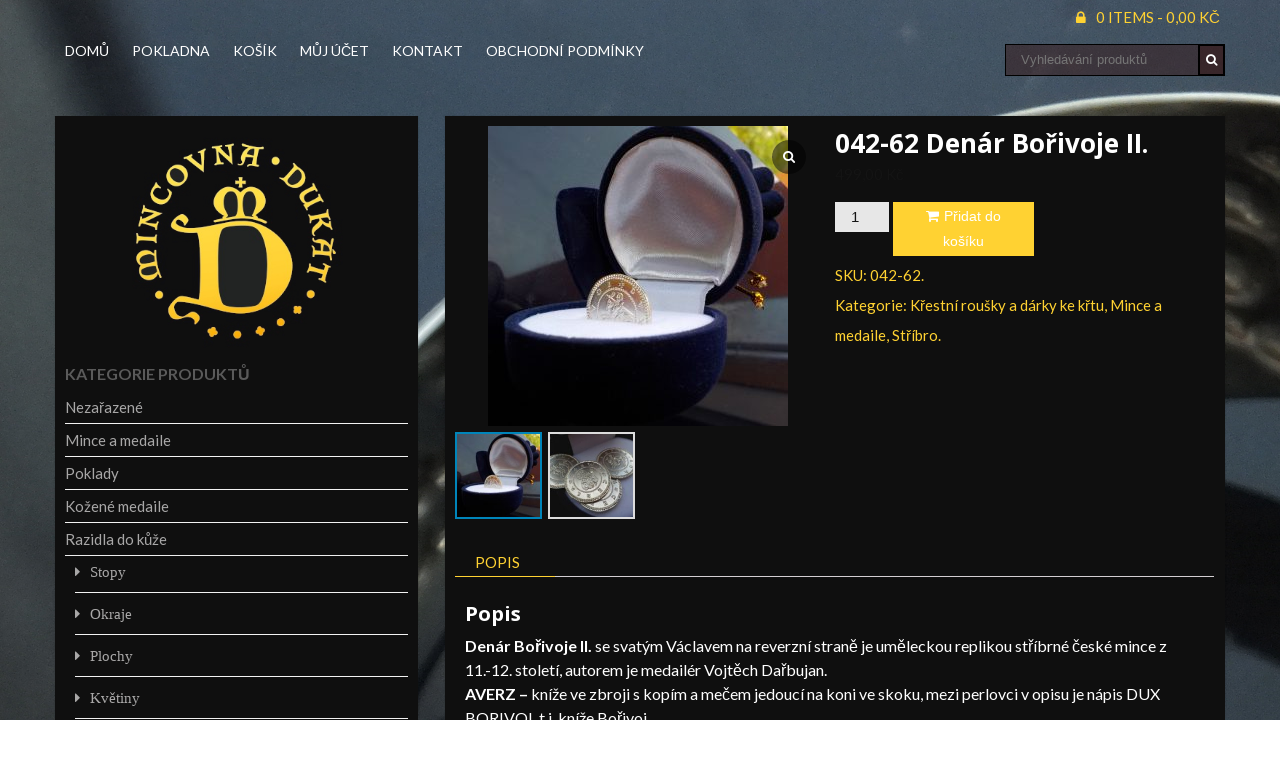

--- FILE ---
content_type: text/html; charset=UTF-8
request_url: https://e-shop.mincovnadukat.cz/produkt/042-62-denar-borivoje-ii-stribro/
body_size: 15343
content:
<!DOCTYPE html>
<html lang="cs">

    <head>
        <meta charset="UTF-8">
        <meta name="viewport" content="width=device-width, initial-scale=1">
        <link rel="profile" href="http://gmpg.org/xfn/11">
        <link rel="pingback" href="https://e-shop.mincovnadukat.cz/xmlrpc.php">
        <meta name='robots' content='index, follow, max-image-preview:large, max-snippet:-1, max-video-preview:-1' />

	<!-- This site is optimized with the Yoast SEO plugin v26.7 - https://yoast.com/wordpress/plugins/seo/ -->
	<title>Denár Bořivoje II. - Mincovna Dukát</title>
	<meta name="description" content="Denár Bořivoje II. se sv. Václavem, umělecká replika jedné z nejmenších mincí, kterými se platilo v českých zemích. Darujte luxusní drobnost." />
	<link rel="canonical" href="https://e-shop.mincovnadukat.cz/produkt/042-62-denar-borivoje-ii-stribro/" />
	<meta property="og:locale" content="cs_CZ" />
	<meta property="og:type" content="article" />
	<meta property="og:title" content="Denár Bořivoje II. - Mincovna Dukát" />
	<meta property="og:description" content="Denár Bořivoje II. se sv. Václavem, umělecká replika jedné z nejmenších mincí, kterými se platilo v českých zemích. Darujte luxusní drobnost." />
	<meta property="og:url" content="https://e-shop.mincovnadukat.cz/produkt/042-62-denar-borivoje-ii-stribro/" />
	<meta property="og:site_name" content="Mincovna Dukát" />
	<meta property="article:modified_time" content="2026-01-20T10:42:35+00:00" />
	<meta property="og:image" content="https://e-shop.mincovnadukat.cz/wp-content/uploads/2018/05/Denár-Ag-v-měšci.jpg" />
	<meta property="og:image:width" content="1200" />
	<meta property="og:image:height" content="900" />
	<meta property="og:image:type" content="image/jpeg" />
	<meta name="twitter:card" content="summary_large_image" />
	<meta name="twitter:label1" content="Odhadovaná doba čtení" />
	<meta name="twitter:data1" content="1 minuta" />
	<script type="application/ld+json" class="yoast-schema-graph">{"@context":"https://schema.org","@graph":[{"@type":"WebPage","@id":"https://e-shop.mincovnadukat.cz/produkt/042-62-denar-borivoje-ii-stribro/","url":"https://e-shop.mincovnadukat.cz/produkt/042-62-denar-borivoje-ii-stribro/","name":"Denár Bořivoje II. - Mincovna Dukát","isPartOf":{"@id":"https://e-shop.mincovnadukat.cz/#website"},"primaryImageOfPage":{"@id":"https://e-shop.mincovnadukat.cz/produkt/042-62-denar-borivoje-ii-stribro/#primaryimage"},"image":{"@id":"https://e-shop.mincovnadukat.cz/produkt/042-62-denar-borivoje-ii-stribro/#primaryimage"},"thumbnailUrl":"https://e-shop.mincovnadukat.cz/wp-content/uploads/2018/05/Denár-Ag-v-měšci.jpg","datePublished":"2018-05-09T09:47:00+00:00","dateModified":"2026-01-20T10:42:35+00:00","description":"Denár Bořivoje II. se sv. Václavem, umělecká replika jedné z nejmenších mincí, kterými se platilo v českých zemích. Darujte luxusní drobnost.","breadcrumb":{"@id":"https://e-shop.mincovnadukat.cz/produkt/042-62-denar-borivoje-ii-stribro/#breadcrumb"},"inLanguage":"cs","potentialAction":[{"@type":"ReadAction","target":["https://e-shop.mincovnadukat.cz/produkt/042-62-denar-borivoje-ii-stribro/"]}]},{"@type":"ImageObject","inLanguage":"cs","@id":"https://e-shop.mincovnadukat.cz/produkt/042-62-denar-borivoje-ii-stribro/#primaryimage","url":"https://e-shop.mincovnadukat.cz/wp-content/uploads/2018/05/Denár-Ag-v-měšci.jpg","contentUrl":"https://e-shop.mincovnadukat.cz/wp-content/uploads/2018/05/Denár-Ag-v-měšci.jpg","width":1200,"height":900,"caption":"Denár Bořivoje II. se sv. Václavem"},{"@type":"BreadcrumbList","@id":"https://e-shop.mincovnadukat.cz/produkt/042-62-denar-borivoje-ii-stribro/#breadcrumb","itemListElement":[{"@type":"ListItem","position":1,"name":"Domů","item":"https://e-shop.mincovnadukat.cz/"},{"@type":"ListItem","position":2,"name":"Obchod","item":"https://e-shop.mincovnadukat.cz/obchod/"},{"@type":"ListItem","position":3,"name":"042-62 Denár Bořivoje II."}]},{"@type":"WebSite","@id":"https://e-shop.mincovnadukat.cz/#website","url":"https://e-shop.mincovnadukat.cz/","name":"Mincovna Dukát","description":"","potentialAction":[{"@type":"SearchAction","target":{"@type":"EntryPoint","urlTemplate":"https://e-shop.mincovnadukat.cz/?s={search_term_string}"},"query-input":{"@type":"PropertyValueSpecification","valueRequired":true,"valueName":"search_term_string"}}],"inLanguage":"cs"}]}</script>
	<!-- / Yoast SEO plugin. -->


<link rel='dns-prefetch' href='//fonts.googleapis.com' />
<link rel="alternate" type="application/rss+xml" title="Mincovna Dukát &raquo; RSS zdroj" href="https://e-shop.mincovnadukat.cz/feed/" />
<link rel="alternate" type="application/rss+xml" title="Mincovna Dukát &raquo; RSS komentářů" href="https://e-shop.mincovnadukat.cz/comments/feed/" />
<link rel="alternate" title="oEmbed (JSON)" type="application/json+oembed" href="https://e-shop.mincovnadukat.cz/wp-json/oembed/1.0/embed?url=https%3A%2F%2Fe-shop.mincovnadukat.cz%2Fprodukt%2F042-62-denar-borivoje-ii-stribro%2F" />
<link rel="alternate" title="oEmbed (XML)" type="text/xml+oembed" href="https://e-shop.mincovnadukat.cz/wp-json/oembed/1.0/embed?url=https%3A%2F%2Fe-shop.mincovnadukat.cz%2Fprodukt%2F042-62-denar-borivoje-ii-stribro%2F&#038;format=xml" />
<style id='wp-img-auto-sizes-contain-inline-css' type='text/css'>
img:is([sizes=auto i],[sizes^="auto," i]){contain-intrinsic-size:3000px 1500px}
/*# sourceURL=wp-img-auto-sizes-contain-inline-css */
</style>
<link rel='stylesheet' id='wdp_cart-summary-css' href='https://e-shop.mincovnadukat.cz/wp-content/plugins/advanced-dynamic-pricing-for-woocommerce/BaseVersion/assets/css/cart-summary.css?ver=4.10.4' type='text/css' media='all' />
<style id='wp-emoji-styles-inline-css' type='text/css'>

	img.wp-smiley, img.emoji {
		display: inline !important;
		border: none !important;
		box-shadow: none !important;
		height: 1em !important;
		width: 1em !important;
		margin: 0 0.07em !important;
		vertical-align: -0.1em !important;
		background: none !important;
		padding: 0 !important;
	}
/*# sourceURL=wp-emoji-styles-inline-css */
</style>
<style id='wp-block-library-inline-css' type='text/css'>
:root{--wp-block-synced-color:#7a00df;--wp-block-synced-color--rgb:122,0,223;--wp-bound-block-color:var(--wp-block-synced-color);--wp-editor-canvas-background:#ddd;--wp-admin-theme-color:#007cba;--wp-admin-theme-color--rgb:0,124,186;--wp-admin-theme-color-darker-10:#006ba1;--wp-admin-theme-color-darker-10--rgb:0,107,160.5;--wp-admin-theme-color-darker-20:#005a87;--wp-admin-theme-color-darker-20--rgb:0,90,135;--wp-admin-border-width-focus:2px}@media (min-resolution:192dpi){:root{--wp-admin-border-width-focus:1.5px}}.wp-element-button{cursor:pointer}:root .has-very-light-gray-background-color{background-color:#eee}:root .has-very-dark-gray-background-color{background-color:#313131}:root .has-very-light-gray-color{color:#eee}:root .has-very-dark-gray-color{color:#313131}:root .has-vivid-green-cyan-to-vivid-cyan-blue-gradient-background{background:linear-gradient(135deg,#00d084,#0693e3)}:root .has-purple-crush-gradient-background{background:linear-gradient(135deg,#34e2e4,#4721fb 50%,#ab1dfe)}:root .has-hazy-dawn-gradient-background{background:linear-gradient(135deg,#faaca8,#dad0ec)}:root .has-subdued-olive-gradient-background{background:linear-gradient(135deg,#fafae1,#67a671)}:root .has-atomic-cream-gradient-background{background:linear-gradient(135deg,#fdd79a,#004a59)}:root .has-nightshade-gradient-background{background:linear-gradient(135deg,#330968,#31cdcf)}:root .has-midnight-gradient-background{background:linear-gradient(135deg,#020381,#2874fc)}:root{--wp--preset--font-size--normal:16px;--wp--preset--font-size--huge:42px}.has-regular-font-size{font-size:1em}.has-larger-font-size{font-size:2.625em}.has-normal-font-size{font-size:var(--wp--preset--font-size--normal)}.has-huge-font-size{font-size:var(--wp--preset--font-size--huge)}.has-text-align-center{text-align:center}.has-text-align-left{text-align:left}.has-text-align-right{text-align:right}.has-fit-text{white-space:nowrap!important}#end-resizable-editor-section{display:none}.aligncenter{clear:both}.items-justified-left{justify-content:flex-start}.items-justified-center{justify-content:center}.items-justified-right{justify-content:flex-end}.items-justified-space-between{justify-content:space-between}.screen-reader-text{border:0;clip-path:inset(50%);height:1px;margin:-1px;overflow:hidden;padding:0;position:absolute;width:1px;word-wrap:normal!important}.screen-reader-text:focus{background-color:#ddd;clip-path:none;color:#444;display:block;font-size:1em;height:auto;left:5px;line-height:normal;padding:15px 23px 14px;text-decoration:none;top:5px;width:auto;z-index:100000}html :where(.has-border-color){border-style:solid}html :where([style*=border-top-color]){border-top-style:solid}html :where([style*=border-right-color]){border-right-style:solid}html :where([style*=border-bottom-color]){border-bottom-style:solid}html :where([style*=border-left-color]){border-left-style:solid}html :where([style*=border-width]){border-style:solid}html :where([style*=border-top-width]){border-top-style:solid}html :where([style*=border-right-width]){border-right-style:solid}html :where([style*=border-bottom-width]){border-bottom-style:solid}html :where([style*=border-left-width]){border-left-style:solid}html :where(img[class*=wp-image-]){height:auto;max-width:100%}:where(figure){margin:0 0 1em}html :where(.is-position-sticky){--wp-admin--admin-bar--position-offset:var(--wp-admin--admin-bar--height,0px)}@media screen and (max-width:600px){html :where(.is-position-sticky){--wp-admin--admin-bar--position-offset:0px}}
/*wp_block_styles_on_demand_placeholder:69776c937fc20*/
/*# sourceURL=wp-block-library-inline-css */
</style>
<style id='classic-theme-styles-inline-css' type='text/css'>
/*! This file is auto-generated */
.wp-block-button__link{color:#fff;background-color:#32373c;border-radius:9999px;box-shadow:none;text-decoration:none;padding:calc(.667em + 2px) calc(1.333em + 2px);font-size:1.125em}.wp-block-file__button{background:#32373c;color:#fff;text-decoration:none}
/*# sourceURL=/wp-includes/css/classic-themes.min.css */
</style>
<link rel='stylesheet' id='woocommerce-layout-css' href='https://e-shop.mincovnadukat.cz/wp-content/plugins/woocommerce/assets/css/woocommerce-layout.css?ver=10.3.7' type='text/css' media='all' />
<link rel='stylesheet' id='woocommerce-smallscreen-css' href='https://e-shop.mincovnadukat.cz/wp-content/plugins/woocommerce/assets/css/woocommerce-smallscreen.css?ver=10.3.7' type='text/css' media='only screen and (max-width: 768px)' />
<link rel='stylesheet' id='woocommerce-general-css' href='https://e-shop.mincovnadukat.cz/wp-content/plugins/woocommerce/assets/css/woocommerce.css?ver=10.3.7' type='text/css' media='all' />
<style id='woocommerce-inline-inline-css' type='text/css'>
.woocommerce form .form-row .required { visibility: visible; }
/*# sourceURL=woocommerce-inline-inline-css */
</style>
<link rel='stylesheet' id='brands-styles-css' href='https://e-shop.mincovnadukat.cz/wp-content/plugins/woocommerce/assets/css/brands.css?ver=10.3.7' type='text/css' media='all' />
<link rel='stylesheet' id='fashstore-google-fonts-css' href='//fonts.googleapis.com/css?family=Josefin+Sans%3A400%2C300%2C700%7CPlayfair+Display%3A400%2C700%2C900&#038;ver=6.9' type='text/css' media='all' />
<link rel='stylesheet' id='fashstore-parent-styles-css' href='https://e-shop.mincovnadukat.cz/wp-content/themes/accesspress-store/style.css?ver=6.9' type='text/css' media='all' />
<link rel='stylesheet' id='accesspress-store-google-fonts-css' href='//fonts.googleapis.com/css?family=Open+Sans%3A400%2C600%2C700%2C300%7COswald%3A400%2C700%2C300%7CDosis%3A400%2C300%2C500%2C600%2C700%7CLato%3A300%2C400%2C700%2C900&#038;ver=6.9' type='text/css' media='all' />
<link rel='stylesheet' id='accesspress-store-font-awesome-css' href='https://e-shop.mincovnadukat.cz/wp-content/themes/accesspress-store/css/font-awesome.min.css?ver=6.9' type='text/css' media='all' />
<link rel='stylesheet' id='accesspress-store-animate-css' href='https://e-shop.mincovnadukat.cz/wp-content/themes/accesspress-store/css/animate.css?ver=6.9' type='text/css' media='all' />
<link rel='stylesheet' id='accesspress-store-slick-css' href='https://e-shop.mincovnadukat.cz/wp-content/themes/accesspress-store/css/slick.css?ver=6.9' type='text/css' media='all' />
<link rel='stylesheet' id='accesspress-store-ticker-css' href='https://e-shop.mincovnadukat.cz/wp-content/themes/accesspress-store/css/ticker-style.css?ver=6.9' type='text/css' media='all' />
<link rel='stylesheet' id='accesspress-store-style-css' href='https://e-shop.mincovnadukat.cz/wp-content/themes/fashstore/style.css?ver=6.9' type='text/css' media='all' />
<link rel='stylesheet' id='accesspress-store-minify-style-css' href='https://e-shop.mincovnadukat.cz/wp-content/themes/accesspress-store/css/responsive.css?ver=6.9' type='text/css' media='all' />
<link rel='stylesheet' id='sp_wcgs-fontello-fontende-icons-css' href='https://e-shop.mincovnadukat.cz/wp-content/plugins/gallery-slider-for-woocommerce/public/css/fontello.min.css?ver=3.1.2' type='text/css' media='all' />
<link rel='stylesheet' id='wcgs-swiper-css' href='https://e-shop.mincovnadukat.cz/wp-content/plugins/gallery-slider-for-woocommerce/public/css/swiper.min.css?ver=3.1.2' type='text/css' media='all' />
<link rel='stylesheet' id='wcgs-fancybox-css' href='https://e-shop.mincovnadukat.cz/wp-content/plugins/gallery-slider-for-woocommerce/public/css/fancybox.min.css?ver=3.1.2' type='text/css' media='all' />
<link rel='stylesheet' id='gallery-slider-for-woocommerce-css' href='https://e-shop.mincovnadukat.cz/wp-content/plugins/gallery-slider-for-woocommerce/public/css/woo-gallery-slider-public.min.css?ver=3.1.2' type='text/css' media='all' />
<style id='gallery-slider-for-woocommerce-inline-css' type='text/css'>
@media screen and (min-width:992px ){#wpgs-gallery.wcgs-woocommerce-product-gallery {max-width: 100%;}#wpgs-gallery.wcgs-woocommerce-product-gallery:has( + .summary ) {max-width: 50%;} #wpgs-gallery.wcgs-woocommerce-product-gallery+.summary { max-width: calc(50% - 50px); } }#wpgs-gallery .wcgs-thumb.spswiper-slide-thumb-active.wcgs-thumb img {border: 2px solid #0085BA;}#wpgs-gallery .wcgs-thumb.spswiper-slide:hover img,#wpgs-gallery .wcgs-thumb.spswiper-slide-thumb-active.wcgs-thumb:hover img {border-color: #0085BA;}#wpgs-gallery .wcgs-thumb.spswiper-slide img {border: 2px solid #dddddd;border-radius: 0px;}#wpgs-gallery .wcgs-video-icon:after {content: "\e823";}#wpgs-gallery .gallery-navigation-carousel-wrapper {-ms-flex-order: 2 !important;order: 2 !important;margin-top: 6px;;}.rtl #wpgs-gallery.wcgs-vertical-right .gallery-navigation-carousel-wrapper {margin-right: 6px;margin-left: 0;}#wpgs-gallery .wcgs-carousel .wcgs-spswiper-arrow {font-size: 16px;}#wpgs-gallery .wcgs-carousel .wcgs-spswiper-arrow:before,#wpgs-gallery .wcgs-carousel .wcgs-spswiper-arrow:before {font-size: 16px;color: #fff;line-height: unset;}#wpgs-gallery.wcgs-woocommerce-product-gallery .wcgs-carousel .wcgs-slider-image {border-radius: 0px;}#wpgs-gallery .wcgs-carousel .wcgs-spswiper-arrow,#wpgs-gallery .wcgs-carousel .wcgs-spswiper-arrow{background-color: rgba(0, 0, 0, .5);border-radius: 0px;}#wpgs-gallery .wcgs-carousel .wcgs-spswiper-arrow:hover, #wpgs-gallery .wcgs-carousel .wcgs-spswiper-arrow:hover {background-color: rgba(0, 0, 0, .85);}#wpgs-gallery .wcgs-carousel .wcgs-spswiper-arrow:hover::before, #wpgs-gallery .wcgs-carousel .wcgs-spswiper-arrow:hover::before{ color: #fff;}#wpgs-gallery .spswiper-pagination .spswiper-pagination-bullet {background-color: rgba(115, 119, 121, 0.5);}#wpgs-gallery .spswiper-pagination .spswiper-pagination-bullet.spswiper-pagination-bullet-active {background-color: rgba(115, 119, 121, 0.8);}#wpgs-gallery .wcgs-lightbox .sp_wgs-lightbox {color: #fff;background-color: rgba(0, 0, 0, 0.5);font-size: 13px;}#wpgs-gallery .wcgs-lightbox .sp_wgs-lightbox:hover {color: #fff;background-color: rgba(0, 0, 0, 0.8);}#wpgs-gallery .gallery-navigation-carousel.vertical .wcgs-spswiper-button-next.wcgs-spswiper-arrow::before,#wpgs-gallery .gallery-navigation-carousel .wcgs-spswiper-button-prev.wcgs-spswiper-arrow::before {content: "\e814";}#wpgs-gallery .gallery-navigation-carousel.vertical .wcgs-spswiper-button-prev.wcgs-spswiper-arrow::before,#wpgs-gallery .gallery-navigation-carousel .wcgs-spswiper-button-next.wcgs-spswiper-arrow::before {content: "\e801";}#wpgs-gallery .gallery-navigation-carousel .wcgs-spswiper-arrow {background-color: rgba(0, 0, 0, 0.5);}#wpgs-gallery .gallery-navigation-carousel .wcgs-spswiper-arrow:before{font-size: 12px;color: #fff;}#wpgs-gallery .gallery-navigation-carousel .wcgs-spswiper-arrow:hover {background-color: rgba(0, 0, 0, 0.8);}#wpgs-gallery .wcgs-carousel .wcgs-spswiper-button-prev.wcgs-spswiper-arrow::before {content: "\e814";}#wpgs-gallery .wcgs-carousel .wcgs-spswiper-button-next.wcgs-spswiper-arrow::before {content: "\e801";}#wpgs-gallery .gallery-navigation-carousel .wcgs-spswiper-arrow:hover::before{color: #fff;}#wpgs-gallery {margin-bottom: 30px;max-width: 50%;}.wcgs-fancybox-wrapper .fancybox__caption {color: #ffffff;font-size: 14px;}.fancybox-bg {background: #1e1e1e !important;}#wpgs-gallery .wcgs-carousel .wcgs-spswiper-arrow, #wpgs-gallery .wcgs-carousel .wcgs-spswiper-arrow {opacity: 0;}
/*# sourceURL=gallery-slider-for-woocommerce-inline-css */
</style>
<link rel='stylesheet' id='sp_wcgs-fontello-icons-css' href='https://e-shop.mincovnadukat.cz/wp-content/plugins/gallery-slider-for-woocommerce/admin/css/fontello.min.css?ver=3.1.2' type='text/css' media='all' />
<link rel='stylesheet' id='wdp_pricing-table-css' href='https://e-shop.mincovnadukat.cz/wp-content/plugins/advanced-dynamic-pricing-for-woocommerce/BaseVersion/assets/css/pricing-table.css?ver=4.10.4' type='text/css' media='all' />
<link rel='stylesheet' id='wdp_deals-table-css' href='https://e-shop.mincovnadukat.cz/wp-content/plugins/advanced-dynamic-pricing-for-woocommerce/BaseVersion/assets/css/deals-table.css?ver=4.10.4' type='text/css' media='all' />
<script type="text/javascript" src="https://e-shop.mincovnadukat.cz/wp-includes/js/jquery/jquery.min.js?ver=3.7.1" id="jquery-core-js"></script>
<script type="text/javascript" src="https://e-shop.mincovnadukat.cz/wp-includes/js/jquery/jquery-migrate.min.js?ver=3.4.1" id="jquery-migrate-js"></script>
<script type="text/javascript" src="https://e-shop.mincovnadukat.cz/wp-content/plugins/woocommerce/assets/js/jquery-blockui/jquery.blockUI.min.js?ver=2.7.0-wc.10.3.7" id="wc-jquery-blockui-js" defer="defer" data-wp-strategy="defer"></script>
<script type="text/javascript" id="wc-add-to-cart-js-extra">
/* <![CDATA[ */
var wc_add_to_cart_params = {"ajax_url":"/wp-admin/admin-ajax.php","wc_ajax_url":"/?wc-ajax=%%endpoint%%","i18n_view_cart":"Zobrazit ko\u0161\u00edk","cart_url":"https://e-shop.mincovnadukat.cz/kosik/","is_cart":"","cart_redirect_after_add":"no"};
//# sourceURL=wc-add-to-cart-js-extra
/* ]]> */
</script>
<script type="text/javascript" src="https://e-shop.mincovnadukat.cz/wp-content/plugins/woocommerce/assets/js/frontend/add-to-cart.min.js?ver=10.3.7" id="wc-add-to-cart-js" defer="defer" data-wp-strategy="defer"></script>
<script type="text/javascript" id="wc-single-product-js-extra">
/* <![CDATA[ */
var wc_single_product_params = {"i18n_required_rating_text":"Zvolte pros\u00edm hodnocen\u00ed","i18n_rating_options":["1 z 5 hv\u011bzdi\u010dek","2 ze 5 hv\u011bzdi\u010dek","3 ze 5 hv\u011bzdi\u010dek","4 ze 5 hv\u011bzdi\u010dek","5 z 5 hv\u011bzdi\u010dek"],"i18n_product_gallery_trigger_text":"Zobrazit galerii p\u0159es celou obrazovku","review_rating_required":"yes","flexslider":{"rtl":false,"animation":"slide","smoothHeight":true,"directionNav":false,"controlNav":"thumbnails","slideshow":false,"animationSpeed":500,"animationLoop":false,"allowOneSlide":false},"zoom_enabled":"","zoom_options":[],"photoswipe_enabled":"","photoswipe_options":{"shareEl":false,"closeOnScroll":false,"history":false,"hideAnimationDuration":0,"showAnimationDuration":0},"flexslider_enabled":""};
//# sourceURL=wc-single-product-js-extra
/* ]]> */
</script>
<script type="text/javascript" src="https://e-shop.mincovnadukat.cz/wp-content/plugins/woocommerce/assets/js/frontend/single-product.min.js?ver=10.3.7" id="wc-single-product-js" defer="defer" data-wp-strategy="defer"></script>
<script type="text/javascript" src="https://e-shop.mincovnadukat.cz/wp-content/plugins/woocommerce/assets/js/js-cookie/js.cookie.min.js?ver=2.1.4-wc.10.3.7" id="wc-js-cookie-js" defer="defer" data-wp-strategy="defer"></script>
<script type="text/javascript" id="woocommerce-js-extra">
/* <![CDATA[ */
var woocommerce_params = {"ajax_url":"/wp-admin/admin-ajax.php","wc_ajax_url":"/?wc-ajax=%%endpoint%%","i18n_password_show":"Zobrazit heslo","i18n_password_hide":"Skr\u00fdt heslo"};
//# sourceURL=woocommerce-js-extra
/* ]]> */
</script>
<script type="text/javascript" src="https://e-shop.mincovnadukat.cz/wp-content/plugins/woocommerce/assets/js/frontend/woocommerce.min.js?ver=10.3.7" id="woocommerce-js" defer="defer" data-wp-strategy="defer"></script>
<script type="text/javascript" src="https://e-shop.mincovnadukat.cz/wp-content/themes/fashstore/js/fash-custom.js?ver=1.1.0" id="fash-custom-script-js"></script>
<link rel="https://api.w.org/" href="https://e-shop.mincovnadukat.cz/wp-json/" /><link rel="alternate" title="JSON" type="application/json" href="https://e-shop.mincovnadukat.cz/wp-json/wp/v2/product/1305" /><link rel="EditURI" type="application/rsd+xml" title="RSD" href="https://e-shop.mincovnadukat.cz/xmlrpc.php?rsd" />
<meta name="generator" content="WordPress 6.9" />
<meta name="generator" content="WooCommerce 10.3.7" />
<link rel='shortlink' href='https://e-shop.mincovnadukat.cz/?p=1305' />
<!-- Analytics by WP Statistics - https://wp-statistics.com -->
<style>html body{background:url(http://h) h h h h}#masthead{margin-bottom:40px}</style>	<style type="text/css">
		.blog #primary,
.single #primary,
.default #primary,
.page #primary,
.woocommerce #primary {
float: right; }

.blog #secondary,
.single #secondary,
.default #secondary,
.page #secondary,
.woocommerce #secondary {
float: left; }
	</style>
		<noscript><style>.woocommerce-product-gallery{ opacity: 1 !important; }</style></noscript>
	        <style type="text/css">
            .wdp_bulk_table_content .wdp_pricing_table_caption { color: #6d6d6d ! important} .wdp_bulk_table_content table thead td { color: #6d6d6d ! important} .wdp_bulk_table_content table thead td { background-color: #efefef ! important} .wdp_bulk_table_content table thead td { higlight_background_color-color: #efefef ! important} .wdp_bulk_table_content table thead td { higlight_text_color: #6d6d6d ! important} .wdp_bulk_table_content table tbody td { color: #6d6d6d ! important} .wdp_bulk_table_content table tbody td { background-color: #ffffff ! important} .wdp_bulk_table_content .wdp_pricing_table_footer { color: #6d6d6d ! important}        </style>
        	<style type="text/css">
			.site-title,
		.site-description {
			position: absolute;
			clip: rect(1px, 1px, 1px, 1px);
		}
		</style>
	<style type="text/css" id="custom-background-css">
body.custom-background { background-image: url("https://e-shop.mincovnadukat.cz/wp-content/uploads/2024/10/DSCF3998.jpg"); background-position: left top; background-size: auto; background-repeat: no-repeat; background-attachment: fixed; }
</style>
	<link rel="icon" href="https://e-shop.mincovnadukat.cz/wp-content/uploads/2016/05/cropped-Logo01-512-32x32.jpg" sizes="32x32" />
<link rel="icon" href="https://e-shop.mincovnadukat.cz/wp-content/uploads/2016/05/cropped-Logo01-512-192x192.jpg" sizes="192x192" />
<link rel="apple-touch-icon" href="https://e-shop.mincovnadukat.cz/wp-content/uploads/2016/05/cropped-Logo01-512-180x180.jpg" />
<meta name="msapplication-TileImage" content="https://e-shop.mincovnadukat.cz/wp-content/uploads/2016/05/cropped-Logo01-512-270x270.jpg" />
		<style type="text/css" id="wp-custom-css">
			div.summary{
	margin-left: 2%;
}		</style>
		    </head>

<body class="wp-singular product-template-default single single-product postid-1305 custom-background wp-theme-accesspress-store wp-child-theme-fashstore theme-accesspress-store woocommerce woocommerce-page woocommerce-no-js fullwidth wcgs-gallery-slider">
<div id="page" class="hfeed site">
<a class="skip-link screen-reader-text" href="#content">Skip to content</a>
<header id="mastheads" class="site-header" role="banner">
    <div class="before-top-header">
        <div class="ak-container clearfix">
                        <div class="login-woocommerce">
                                <!-- Cart Link -->
                <div class="view-cart"><a class="wcmenucart-contents" href="https://e-shop.mincovnadukat.cz/kosik/" title="View your shopping cart"><i class="fa fa-cart-plus"></i>0 items - <span class="woocommerce-Price-amount amount"><bdi>0,00&nbsp;<span class="woocommerce-Price-currencySymbol">&#75;&#269;</span></bdi></span></a></div>                                <div class="login-woocommerce">
                                                <a href="https://e-shop.mincovnadukat.cz/muj-ucet/" class="account">
                                <i class="fa fa-lock"></i>
                            </a>
                                    </div><!-- .login-woocommerce -->
            </div><!-- .login-woocommerce -->
        </div><!-- .ak-container clearfix -->
    </div><!-- .before-top-header -->
    <section class="home_navigation">
        <div class="inner_home">			
            <div class="ak-container clearfix">                        
                <div id="site-branding" class="clearfix">
                    	<a class="site-logo" href="https://e-shop.mincovnadukat.cz/">
            </a>            
	<a class="site-text" href="https://e-shop.mincovnadukat.cz/">
		<h1 class="site-title">Mincovna Dukát</h1>
	</a>
		
	
                </div><!-- .site-branding -->
                <div class="right-header-main clearfix">
					
                    <div class="right-header clearfix">
                        <!-- if enabled from customizer -->
                        <div id="toggle">
                            <div class="one"></div>
                            <div class="two"></div>
                            <div class="three"></div>
                        </div>
                        
                        <div class="clearfix"></div>
                        
                        <div id="menu">
							

                                                                <nav id="site-navigation" class="main-navigation" role="navigation">
                                        <a class="menu-toggle">
                                            Menu                                        </a>
                                        <div class="fashstore-menu"><ul id="menu-hlavni-menu" class="menu"><li id="menu-item-39" class="menu-item menu-item-type-post_type menu-item-object-page current_page_parent menu-item-39"><a href="https://e-shop.mincovnadukat.cz/obchod/">Domů</a></li>
<li id="menu-item-14" class="menu-item menu-item-type-post_type menu-item-object-page menu-item-14"><a href="https://e-shop.mincovnadukat.cz/pokladna/">Pokladna</a></li>
<li id="menu-item-11" class="menu-item menu-item-type-post_type menu-item-object-page menu-item-11"><a href="https://e-shop.mincovnadukat.cz/kosik/">Košík</a></li>
<li id="menu-item-12" class="menu-item menu-item-type-post_type menu-item-object-page menu-item-12"><a href="https://e-shop.mincovnadukat.cz/muj-ucet/">Můj účet</a></li>
<li id="menu-item-1736" class="menu-item menu-item-type-post_type menu-item-object-page menu-item-1736"><a href="https://e-shop.mincovnadukat.cz/kontakt/">Kontakt</a></li>
<li id="menu-item-1737" class="menu-item menu-item-type-post_type menu-item-object-page menu-item-1737"><a href="https://e-shop.mincovnadukat.cz/obchodni-podminky/">Obchodní podmínky</a></li>
</ul></div>                                    </nav><!-- #site-navigation -->
                                                    </div><!-- #menu -->
                    </div> <!-- right-header -->
                    
                    <div class="search-wrapper">
                                                <!-- if enabled from customizer -->
                                                    <div class="search-form">
                                	<form method="get" class="searchform" action="https://e-shop.mincovnadukat.cz/" role="search">
		<input type="text" name="s" value="" class="search-field" placeholder="Vyhledávání produktů" />
        <input type="hidden" name="post_type" value="product">
        <button type="submit" class="searchsubmit"><i class="fa fa-search"></i></button> 
	</form>
                            </div>
                                            </div><!-- .search-wrapper -->

                </div> <!-- right-header-main -->
            </div><!-- .ak-container clearfix -->
        </div><!-- .inner_home -->
    </section><!--Home Navigation-->
</header><!-- #masthead -->
<div id="content" class="site-content">
<div class="inner">
    <div class="ak-container">
        <div id="primary" class="content-area">
            <div class="content-inner clearfix">

                
                    <div class="woocommerce-notices-wrapper"></div>	<div itemscope itemtype="http://schema.org/Product" id="product-1305" class="single-img post-1305 product type-product status-publish has-post-thumbnail product_cat-krestni-rousky-a-darky-ke-krtu product_cat-mince-a-medaile product_cat-stribro first instock purchasable product-type-simple">

		<div class="img-wrap">
		<div id="wpgs-gallery" class="wcgs-woocommerce-product-gallery wcgs-spswiper-before-init horizontal wcgs-nav-bottom-left wcgs_preloader_normal" style='min-width: 50%; overflow: hidden;' data-id="1305"><div class="gallery-navigation-carousel-wrapper horizontal wcgs-nav-bottom-left wcgs_preloader_normal"><div thumbsSlider="" class="gallery-navigation-carousel spswiper horizontal wcgs-nav-bottom-left wcgs_preloader_normal thumbnailnavigation-custom hover"><div class="spswiper-wrapper"><div class="wcgs-thumb spswiper-slide"><img alt="Denár Bořivoje II. se sv. Václavem" data-cap="Denár Bořivoje II. se sv. Václavem" src="https://e-shop.mincovnadukat.cz/wp-content/uploads/2018/05/Denár-Ag-v-měšci-150x150.jpg" data-image="https://e-shop.mincovnadukat.cz/wp-content/uploads/2018/05/Denár-Ag-v-měšci.jpg" data-type="" width="150" height="150" loading="lazy" /></div><div class="wcgs-thumb spswiper-slide"><img alt="Denár Bořivoje II. se sv. Václavem" data-cap="Denár Bořivoje II. se sv. Václavem" src="https://e-shop.mincovnadukat.cz/wp-content/uploads/2018/05/Denár-Ag-malý-150x150.jpg" data-image="https://e-shop.mincovnadukat.cz/wp-content/uploads/2018/05/Denár-Ag-malý.jpg" data-type="" width="150" height="150" loading="lazy" /></div></div><div class="wcgs-spswiper-button-next wcgs-spswiper-arrow"></div><div class="wcgs-spswiper-button-prev wcgs-spswiper-arrow"></div></div><div class="wcgs-border-bottom"></div></div><div class="wcgs-carousel horizontal wcgs-nav-bottom-left wcgs_preloader_normal spswiper"><div class="spswiper-wrapper"><div class="spswiper-slide"><div class="wcgs-slider-image"><a class="wcgs-slider-lightbox" data-fancybox="view" href="https://e-shop.mincovnadukat.cz/wp-content/uploads/2018/05/Denár-Ag-v-měšci.jpg" aria-label="lightbox" data-caption="Denár Bořivoje II. se sv. Václavem"></a><img class="wcgs-slider-image-tag" fetchpriority="high" loading="eager" alt="Denár Bořivoje II. se sv. Václavem" data-cap="Denár Bořivoje II. se sv. Václavem" src="https://e-shop.mincovnadukat.cz/wp-content/uploads/2018/05/Denár-Ag-v-měšci-300x300.jpg" data-image="https://e-shop.mincovnadukat.cz/wp-content/uploads/2018/05/Denár-Ag-v-měšci.jpg" width="300" height="300" srcset="https://e-shop.mincovnadukat.cz/wp-content/uploads/2018/05/Denár-Ag-v-měšci-300x300.jpg 300w, https://e-shop.mincovnadukat.cz/wp-content/uploads/2018/05/Denár-Ag-v-měšci-100x100.jpg 100w, https://e-shop.mincovnadukat.cz/wp-content/uploads/2018/05/Denár-Ag-v-měšci-150x150.jpg 150w" sizes="(max-width: 300px) 100vw, 300px" /></div></div><div class="spswiper-slide"><div class="wcgs-slider-image"><a class="wcgs-slider-lightbox" data-fancybox="view" href="https://e-shop.mincovnadukat.cz/wp-content/uploads/2018/05/Denár-Ag-malý.jpg" aria-label="lightbox" data-caption="Denár Bořivoje II. se sv. Václavem"></a><img class="wcgs-slider-image-tag" loading="lazy" alt="Denár Bořivoje II. se sv. Václavem" data-cap="Denár Bořivoje II. se sv. Václavem" src="https://e-shop.mincovnadukat.cz/wp-content/uploads/2018/05/Denár-Ag-malý-300x300.jpg" data-image="https://e-shop.mincovnadukat.cz/wp-content/uploads/2018/05/Denár-Ag-malý.jpg" width="300" height="300" srcset="https://e-shop.mincovnadukat.cz/wp-content/uploads/2018/05/Denár-Ag-malý-300x300.jpg 300w, https://e-shop.mincovnadukat.cz/wp-content/uploads/2018/05/Denár-Ag-malý-100x100.jpg 100w, https://e-shop.mincovnadukat.cz/wp-content/uploads/2018/05/Denár-Ag-malý-150x150.jpg 150w" sizes="(max-width: 300px) 100vw, 300px" /></div></div></div><div class="spswiper-pagination"></div><div class="wcgs-spswiper-button-next wcgs-spswiper-arrow"></div><div class="wcgs-spswiper-button-prev wcgs-spswiper-arrow"></div><div class="wcgs-lightbox top_right"><span class="sp_wgs-lightbox"><span class="sp_wgs-icon-search"></span></span></div></div><div class="wcgs-gallery-preloader" style="opacity: 1; z-index: 9999;"></div></div>		</div>
		<div class="summary entry-summary">
			<h1 class="product_title entry-title">042-62 Denár Bořivoje II.</h1><p class="price"><span class="woocommerce-Price-amount amount"><bdi>499,00&nbsp;<span class="woocommerce-Price-currencySymbol">&#75;&#269;</span></bdi></span></p>

	
	<form class="cart" action="https://e-shop.mincovnadukat.cz/produkt/042-62-denar-borivoje-ii-stribro/" method="post" enctype='multipart/form-data'>
		
		<div class="quantity">
		<label class="screen-reader-text" for="quantity_69776c939c912">042-62 Denár Bořivoje II. množství</label>
	<input
		type="number"
				id="quantity_69776c939c912"
		class="input-text qty text"
		name="quantity"
		value="1"
		aria-label="Množství"
				min="1"
							step="1"
			placeholder=""
			inputmode="numeric"
			autocomplete="off"
			/>
	</div>

		<button type="submit" name="add-to-cart" value="1305" class="single_add_to_cart_button button alt">Přidat do košíku</button>

			</form>

	<span class="wdp_bulk_table_content" data-available-ids="[1305]"> </span>
<div class="product_meta">

	
	
		<div class="sku_wrapper">SKU: <span class="sku" itemprop="sku">042-62</span>.</div>

	
	<div class="posted_in">Kategorie: <a href="https://e-shop.mincovnadukat.cz/kategorie-produktu/krestni-rousky-a-darky-ke-krtu/" rel="tag">Křestní roušky a dárky ke křtu</a>, <a href="https://e-shop.mincovnadukat.cz/kategorie-produktu/mince-a-medaile/" rel="tag">Mince a medaile</a>, <a href="https://e-shop.mincovnadukat.cz/kategorie-produktu/sperky/stribro/" rel="tag">Stříbro</a>.</div>
	
	
</div>
					</div><!-- .summary -->
		
	<div class="woocommerce-tabs wc-tabs-wrapper">
		<ul class="tabs wc-tabs" role="tablist">
							<li role="presentation" class="description_tab" id="tab-title-description">
					<a href="#tab-description" role="tab" aria-controls="tab-description">
						Popis					</a>
				</li>
					</ul>
					<div class="woocommerce-Tabs-panel woocommerce-Tabs-panel--description panel entry-content wc-tab" id="tab-description" role="tabpanel" aria-labelledby="tab-title-description">
				
	<h2>Popis</h2>

<p><strong>Denár Bořivoje II. </strong>se svatým Václavem na reverzní straně je uměleckou replikou stříbrné české mince z 11.-12. století, autorem je medailér Vojtěch Dařbujan.<br />
<strong>AVERZ –</strong> kníže ve zbroji s kopím a mečem jedoucí na koni ve skoku, mezi perlovci v opisu je nápis DUX BORIVOI, t.j. kníže Bořivoj<br />
<strong>REVERZ</strong> – ve vnitřním perlovci je svatý Václav s knihou a zdviženou levicí, okolo opis: SWENCEZLAUS, t.j. sv. Václav.</p>
<p>Mince jsou odraženy z raznice, vyryté a puncované ručně, klasickou středověkou technologií do stříbra ryzosti <strong>Ag 925/1000</strong>.</p>
<p>Rozměry: průměr 18 mm, síla cca 1 mm, váha 2,5 g.</p>
<p>Dodáváme v bílé kovové dárkové krabičce.</p>
<p>Vhodné jako dárek ke křtu, biřmování, svatbě, narozeninám a všem Václavům a Bořivojům&#8230;</p>
<p>Denár si objednejte také jako přívěsek: <a href="https://e-shop.mincovnadukat.cz/produkt/042-62-stribrny-medailon-se-sv-vaclavem/">https://e-shop.mincovnadukat.cz/produkt/042-62-stribrny-medailon-se-sv-vaclavem/</a></p>
<blockquote class="wp-embedded-content" data-secret="pQ3BNH7G44"><p><a href="https://e-shop.mincovnadukat.cz/produkt/042-62-stribrny-medailon-se-sv-vaclavem/">042-63 Stříbrný medailon se sv. Václavem</a></p></blockquote>
<p><iframe class="wp-embedded-content" sandbox="allow-scripts" security="restricted" style="position: absolute; visibility: hidden;" title="&#8222;042-63 Stříbrný medailon se sv. Václavem&#8220; &#8212; Mincovna Dukát" src="https://e-shop.mincovnadukat.cz/produkt/042-62-stribrny-medailon-se-sv-vaclavem/embed/#?secret=1QzA1xjRo0#?secret=pQ3BNH7G44" data-secret="pQ3BNH7G44" width="600" height="338" frameborder="0" marginwidth="0" marginheight="0" scrolling="no"></iframe></p>
<p>Chystáte se na křtiny? Mrkněte na moje klobouky:</p>
<p><a href="https://emma-wolf.cz/">https://emma-wolf.cz/</a></p>
			</div>
		
			</div>


	<div class="related products">

		<div class="title-bg">
			
			<h2>Podobné produkty</h2>

		</div>

		<ul class="products columns-4">

			
				<li class="first post-90 product type-product status-publish has-post-thumbnail product_cat-krestni-rousky-a-darky-ke-krtu product_cat-mince-a-medaile product_cat-stribro  instock purchasable product-type-simple">
    <a href="https://e-shop.mincovnadukat.cz/produkt/prazsky-gros-vaclava-iv-ag-9251000/" class="woocommerce-LoopProduct-link woocommerce-loop-product__link">    <div class="collection_combine">
        <a href="https://e-shop.mincovnadukat.cz/produkt/prazsky-gros-vaclava-iv-ag-9251000/" class="full-outer">
            <div class="outer-img">
                <div class="inner-img">
                    <img width="300" height="300" src="https://e-shop.mincovnadukat.cz/wp-content/uploads/2016/06/1357584272-300x300.jpg" class="attachment-shop_catalog size-shop_catalog wp-post-image" alt="" decoding="async" fetchpriority="high" srcset="https://e-shop.mincovnadukat.cz/wp-content/uploads/2016/06/1357584272-300x300.jpg 300w, https://e-shop.mincovnadukat.cz/wp-content/uploads/2016/06/1357584272-100x100.jpg 100w, https://e-shop.mincovnadukat.cz/wp-content/uploads/2016/06/1357584272-150x150.jpg 150w" sizes="(max-width: 300px) 100vw, 300px" />                </div>
            </div>
        </a>
        <div class="cart-wish-wrapper">
            </a><a href="/produkt/042-62-denar-borivoje-ii-stribro/?add-to-cart=90" rel="nofollow" data-product_id="90" data-product_sku="042-30" data-quantity="1" class="button add_to_cart_button product_type_simple"><span class="cart-caption">Přidat do košíku</span></a><div class="clearfix"></div>	<span id="woocommerce_loop_add_to_cart_link_describedby_90" class="screen-reader-text">
			</span>
                    </div><!--.cart-wish-wrapper-->            
    </div>
    <div class="collection_desc clearfix">
        <a href="https://e-shop.mincovnadukat.cz/produkt/prazsky-gros-vaclava-iv-ag-9251000/" class="collection_title">
            <h3>042-30 Pražský groš Václava IV. Ag 925/1000</h3>
            <p class="short_desc">PRAŽSKÝ GROŠ, umělec...</p>
        </a>
        <div class="price-cart">
            
	<span class="price"><span class="woocommerce-Price-amount amount"><bdi>789,00&nbsp;<span class="woocommerce-Price-currencySymbol">&#75;&#269;</span></bdi></span></span>
            <div class="product-list-description">
                            </div>
        </div>
    </div>
</li>

			
				<li class="post-443 product type-product status-publish has-post-thumbnail product_cat-mince-a-medaile pa_hmotnost-20-kg last instock purchasable product-type-simple">
    <a href="https://e-shop.mincovnadukat.cz/produkt/ecu-karla-viii/" class="woocommerce-LoopProduct-link woocommerce-loop-product__link">    <div class="collection_combine">
        <a href="https://e-shop.mincovnadukat.cz/produkt/ecu-karla-viii/" class="full-outer">
            <div class="outer-img">
                <div class="inner-img">
                    <img width="2150" height="1544" src="https://e-shop.mincovnadukat.cz/wp-content/uploads/2016/08/20250416_124017.jpg" class="attachment-shop_catalog size-shop_catalog wp-post-image" alt="" decoding="async" srcset="https://e-shop.mincovnadukat.cz/wp-content/uploads/2016/08/20250416_124017.jpg 2150w, https://e-shop.mincovnadukat.cz/wp-content/uploads/2016/08/20250416_124017-300x215.jpg 300w, https://e-shop.mincovnadukat.cz/wp-content/uploads/2016/08/20250416_124017-1024x735.jpg 1024w, https://e-shop.mincovnadukat.cz/wp-content/uploads/2016/08/20250416_124017-768x552.jpg 768w, https://e-shop.mincovnadukat.cz/wp-content/uploads/2016/08/20250416_124017-1536x1103.jpg 1536w, https://e-shop.mincovnadukat.cz/wp-content/uploads/2016/08/20250416_124017-2048x1471.jpg 2048w, https://e-shop.mincovnadukat.cz/wp-content/uploads/2016/08/20250416_124017-600x431.jpg 600w" sizes="(max-width: 2150px) 100vw, 2150px" />                </div>
            </div>
        </a>
        <div class="cart-wish-wrapper">
            </a><a href="/produkt/042-62-denar-borivoje-ii-stribro/?add-to-cart=443" rel="nofollow" data-product_id="443" data-product_sku="042-19" data-quantity="1" class="button add_to_cart_button product_type_simple"><span class="cart-caption">Přidat do košíku</span></a><div class="clearfix"></div>	<span id="woocommerce_loop_add_to_cart_link_describedby_443" class="screen-reader-text">
			</span>
                    </div><!--.cart-wish-wrapper-->            
    </div>
    <div class="collection_desc clearfix">
        <a href="https://e-shop.mincovnadukat.cz/produkt/ecu-karla-viii/" class="collection_title">
            <h3>042-19 Replika francouzské zlaté mince Écu Karla VIII.</h3>
            <p class="short_desc">Umělecká replika nád...</p>
        </a>
        <div class="price-cart">
            
	<span class="price"><span class="woocommerce-Price-amount amount"><bdi>110,00&nbsp;<span class="woocommerce-Price-currencySymbol">&#75;&#269;</span></bdi></span></span>
            <div class="product-list-description">
                            </div>
        </div>
    </div>
</li>
    <li class='space clearfix'></li>

			
				<li class="first post-462 product type-product status-publish has-post-thumbnail product_cat-mince-a-medaile product_cat-sperky  outofstock purchasable product-type-simple">
    <a href="https://e-shop.mincovnadukat.cz/produkt/piratsky-amulet/" class="woocommerce-LoopProduct-link woocommerce-loop-product__link">    <div class="collection_combine">
        <a href="https://e-shop.mincovnadukat.cz/produkt/piratsky-amulet/" class="full-outer">
            <div class="outer-img">
                <div class="inner-img">
                    <img width="300" height="300" src="https://e-shop.mincovnadukat.cz/wp-content/uploads/2016/08/1325446000-300x300.jpg" class="attachment-shop_catalog size-shop_catalog wp-post-image" alt="" decoding="async" loading="lazy" srcset="https://e-shop.mincovnadukat.cz/wp-content/uploads/2016/08/1325446000-300x300.jpg 300w, https://e-shop.mincovnadukat.cz/wp-content/uploads/2016/08/1325446000-100x100.jpg 100w, https://e-shop.mincovnadukat.cz/wp-content/uploads/2016/08/1325446000-150x150.jpg 150w" sizes="auto, (max-width: 300px) 100vw, 300px" />                </div>
            </div>
        </a>
        <div class="cart-wish-wrapper">
            </a><a href="https://e-shop.mincovnadukat.cz/produkt/piratsky-amulet/" rel="nofollow" data-product_id="462" data-product_sku="042-43" data-quantity="1" class="button  product_type_simple"><span class="cart-caption">Čtěte více</span></a><div class="clearfix"></div>	<span id="woocommerce_loop_add_to_cart_link_describedby_462" class="screen-reader-text">
			</span>
                    </div><!--.cart-wish-wrapper-->            
    </div>
    <div class="collection_desc clearfix">
        <a href="https://e-shop.mincovnadukat.cz/produkt/piratsky-amulet/" class="collection_title">
            <h3>042-43 Pirátský amulet</h3>
            <p class="short_desc">Přívěsek ve stylu Pi...</p>
        </a>
        <div class="price-cart">
            
	<span class="price"><span class="woocommerce-Price-amount amount"><bdi>189,00&nbsp;<span class="woocommerce-Price-currencySymbol">&#75;&#269;</span></bdi></span></span>
            <div class="product-list-description">
                            </div>
        </div>
    </div>
</li>

			
		</ul>

	</div>

		<meta itemprop="url" content="https://e-shop.mincovnadukat.cz/produkt/042-62-denar-borivoje-ii-stribro/" />
	</div><!-- #product-1305 -->

                

                            </div>
        </div>
        <div id="secondary" class="widget-area secondary-right sidebar">
            <!-- #secondary -->
<div id="text-2" class="widget_text widget-count-2">			<div class="textwidget"><div style="text-align:center"><a href="/"><img src="/wp-content/uploads/2016/05/Logo01-512.png" style="width:230px;"/></a></div></div>
		</div><div id="woocommerce_product_categories-5" class="woocommerce widget_product_categories widget-count-2"><span class="widget-title">Kategorie produktů</span><ul class="product-categories"><li class="cat-item cat-item-80"><a href="https://e-shop.mincovnadukat.cz/kategorie-produktu/nezarazene/">Nezařazené</a></li>
<li class="cat-item cat-item-11"><a href="https://e-shop.mincovnadukat.cz/kategorie-produktu/mince-a-medaile/">Mince a medaile</a></li>
<li class="cat-item cat-item-51"><a href="https://e-shop.mincovnadukat.cz/kategorie-produktu/poklady/">Poklady</a></li>
<li class="cat-item cat-item-52"><a href="https://e-shop.mincovnadukat.cz/kategorie-produktu/kozene-medaile/">Kožené medaile</a></li>
<li class="cat-item cat-item-45 cat-parent"><a href="https://e-shop.mincovnadukat.cz/kategorie-produktu/razidla-do-kuze/">Razidla do kůže</a><ul class='children'>
<li class="cat-item cat-item-367"><a href="https://e-shop.mincovnadukat.cz/kategorie-produktu/razidla-do-kuze/stopy/">Stopy</a></li>
<li class="cat-item cat-item-368"><a href="https://e-shop.mincovnadukat.cz/kategorie-produktu/razidla-do-kuze/okraje/">Okraje</a></li>
<li class="cat-item cat-item-369"><a href="https://e-shop.mincovnadukat.cz/kategorie-produktu/razidla-do-kuze/plochy/">Plochy</a></li>
<li class="cat-item cat-item-370"><a href="https://e-shop.mincovnadukat.cz/kategorie-produktu/razidla-do-kuze/kvetiny/">Květiny</a></li>
<li class="cat-item cat-item-371"><a href="https://e-shop.mincovnadukat.cz/kategorie-produktu/razidla-do-kuze/ornamenty/">Ornamenty</a></li>
<li class="cat-item cat-item-372"><a href="https://e-shop.mincovnadukat.cz/kategorie-produktu/razidla-do-kuze/symboly/">Symboly</a></li>
<li class="cat-item cat-item-373"><a href="https://e-shop.mincovnadukat.cz/kategorie-produktu/razidla-do-kuze/mini-razidla/">MINI razidla</a></li>
<li class="cat-item cat-item-374"><a href="https://e-shop.mincovnadukat.cz/kategorie-produktu/razidla-do-kuze/sety/">Sety</a></li>
</ul>
</li>
<li class="cat-item cat-item-43"><a href="https://e-shop.mincovnadukat.cz/kategorie-produktu/razidla-do-kovu/">Razidla do kovu</a></li>
<li class="cat-item cat-item-12 cat-parent current-cat-parent"><a href="https://e-shop.mincovnadukat.cz/kategorie-produktu/sperky/">Šperky</a><ul class='children'>
<li class="cat-item cat-item-54 current-cat"><a href="https://e-shop.mincovnadukat.cz/kategorie-produktu/sperky/stribro/">Stříbro</a></li>
<li class="cat-item cat-item-53"><a href="https://e-shop.mincovnadukat.cz/kategorie-produktu/sperky/zlato/">Zlato</a></li>
<li class="cat-item cat-item-29"><a href="https://e-shop.mincovnadukat.cz/kategorie-produktu/sperky/nerez/">Nerez</a></li>
<li class="cat-item cat-item-30"><a href="https://e-shop.mincovnadukat.cz/kategorie-produktu/sperky/kuze/">Kůže</a></li>
<li class="cat-item cat-item-376"><a href="https://e-shop.mincovnadukat.cz/kategorie-produktu/sperky/mosaz/">Mosaz</a></li>
</ul>
</li>
<li class="cat-item cat-item-31"><a href="https://e-shop.mincovnadukat.cz/kategorie-produktu/krestni-rousky-a-darky-ke-krtu/">Křestní roušky a dárky ke křtu</a></li>
<li class="cat-item cat-item-13"><a href="https://e-shop.mincovnadukat.cz/kategorie-produktu/drevene-hracky/">Dřevěné hračky</a></li>
<li class="cat-item cat-item-375"><a href="https://e-shop.mincovnadukat.cz/kategorie-produktu/polotovary-a-obaly/">Polotovary a obaly</a></li>
<li class="cat-item cat-item-87"><a href="https://e-shop.mincovnadukat.cz/kategorie-produktu/obaly/">Obaly</a></li>
<li class="cat-item cat-item-32"><a href="https://e-shop.mincovnadukat.cz/kategorie-produktu/ostatni/">Ostatní</a></li>
<li class="cat-item cat-item-33"><a href="https://e-shop.mincovnadukat.cz/kategorie-produktu/novinky/">Novinky</a></li>
</ul></div>        </div>
    </div>
</div>
</div><!-- #content -->

<footer id="colophon" class="site-footer" role="contentinfo">
    
   <div class="footer-bottom">
    <div class="ak-container">
        <div class="seal-logo-wrap">
                        
            
            
            
            
            
            
        </div>
        <div class="site-info">
			&copy; 2016 Mincovna Dukát
        </div><!-- .site-info -->
    </div>
</div>


</footer><!-- #colophon -->
</div><!-- #page -->
<div id="ak-top"><i class="fa fa-reply"></i></div>
<script type="speculationrules">
{"prefetch":[{"source":"document","where":{"and":[{"href_matches":"/*"},{"not":{"href_matches":["/wp-*.php","/wp-admin/*","/wp-content/uploads/*","/wp-content/*","/wp-content/plugins/*","/wp-content/themes/fashstore/*","/wp-content/themes/accesspress-store/*","/*\\?(.+)"]}},{"not":{"selector_matches":"a[rel~=\"nofollow\"]"}},{"not":{"selector_matches":".no-prefetch, .no-prefetch a"}}]},"eagerness":"conservative"}]}
</script>
<script type="application/ld+json">{"@context":"https:\/\/schema.org\/","@type":"Product","@id":"https:\/\/e-shop.mincovnadukat.cz\/produkt\/042-62-denar-borivoje-ii-stribro\/#product","name":"042-62 Den\u00e1r Bo\u0159ivoje II.","url":"https:\/\/e-shop.mincovnadukat.cz\/produkt\/042-62-denar-borivoje-ii-stribro\/","description":"Den\u00e1r Bo\u0159ivoje II. se svat\u00fdm V\u00e1clavem na reverzn\u00ed stran\u011b je um\u011bleckou replikou st\u0159\u00edbrn\u00e9 \u010desk\u00e9 mince z 11.-12. stolet\u00ed, autorem je medail\u00e9r Vojt\u011bch Da\u0159bujan.\r\nAVERZ \u2013\u00a0kn\u00ed\u017ee ve zbroji s kop\u00edm a me\u010dem jedouc\u00ed na koni ve skoku, mezi perlovci v opisu je n\u00e1pis DUX BORIVOI, t.j.\u00a0kn\u00ed\u017ee Bo\u0159ivoj\r\nREVERZ\u00a0\u2013 ve vnit\u0159n\u00edm perlovci je svat\u00fd V\u00e1clav s knihou a zdvi\u017eenou levic\u00ed, okolo opis: SWENCEZLAUS, t.j. sv. V\u00e1clav.\r\n\r\nMince jsou odra\u017eeny z raznice, vyryt\u00e9 a puncovan\u00e9 ru\u010dn\u011b, klasickou st\u0159edov\u011bkou technologi\u00ed do st\u0159\u00edbra ryzosti\u00a0Ag 925\/1000.\r\n\r\nRozm\u011bry: pr\u016fm\u011br 18 mm, s\u00edla cca 1 mm, v\u00e1ha 2,5\u00a0g.\r\n\r\nDod\u00e1v\u00e1me v b\u00edl\u00e9 kovov\u00e9 d\u00e1rkov\u00e9 krabi\u010dce.\r\n\r\nVhodn\u00e9 jako d\u00e1rek ke k\u0159tu, bi\u0159mov\u00e1n\u00ed, svatb\u011b, narozenin\u00e1m a v\u0161em V\u00e1clav\u016fm a Bo\u0159ivoj\u016fm...\r\n\r\nDen\u00e1r si objednejte tak\u00e9 jako p\u0159\u00edv\u011bsek:\u00a0https:\/\/e-shop.mincovnadukat.cz\/produkt\/042-62-stribrny-medailon-se-sv-vaclavem\/\r\n\r\nhttps:\/\/e-shop.mincovnadukat.cz\/produkt\/042-62-stribrny-medailon-se-sv-vaclavem\/\r\n\r\nChyst\u00e1te se na k\u0159tiny? Mrkn\u011bte na moje klobouky:\r\n\r\nhttps:\/\/emma-wolf.cz\/","image":"https:\/\/e-shop.mincovnadukat.cz\/wp-content\/uploads\/2018\/05\/Den\u00e1r-Ag-v-m\u011b\u0161ci.jpg","sku":"042-62","offers":[{"@type":"Offer","priceSpecification":{"price":"499.00","priceCurrency":"CZK","valueAddedTaxIncluded":"true"},"priceValidUntil":"2027-12-31","availability":"https:\/\/schema.org\/InStock","url":"https:\/\/e-shop.mincovnadukat.cz\/produkt\/042-62-denar-borivoje-ii-stribro\/","seller":{"@type":"Organization","name":"Mincovna Duk\u00e1t","url":"https:\/\/e-shop.mincovnadukat.cz"},"price":"499.00","priceCurrency":"CZK"}]}</script>	<script type='text/javascript'>
		(function () {
			var c = document.body.className;
			c = c.replace(/woocommerce-no-js/, 'woocommerce-js');
			document.body.className = c;
		})();
	</script>
	<script type="text/javascript" src="https://e-shop.mincovnadukat.cz/wp-content/themes/accesspress-store/js/navigation.js?ver=20120206" id="accesspress-store-navigation-js"></script>
<script type="text/javascript" src="https://e-shop.mincovnadukat.cz/wp-content/themes/accesspress-store/js/slick.js?ver=1.5.0" id="accesspress-store-slick-js"></script>
<script type="text/javascript" src="https://e-shop.mincovnadukat.cz/wp-content/themes/accesspress-store/js/wow.min.js?ver=1.1.2" id="accesspress-store-wow-js"></script>
<script type="text/javascript" src="https://e-shop.mincovnadukat.cz/wp-content/themes/accesspress-store/js/jquery.ticker.js?ver=1.0.0" id="accesspress-ticker-js-js"></script>
<script type="text/javascript" src="https://e-shop.mincovnadukat.cz/wp-content/themes/accesspress-store/js/skip-link-focus-fix.js?ver=20130115" id="accesspress-store-skip-link-focus-fix-js"></script>
<script type="text/javascript" src="https://e-shop.mincovnadukat.cz/wp-content/themes/accesspress-store/js/custom.js?ver=1.0.0" id="accesspress-custom-js-js"></script>
<script type="text/javascript" src="https://e-shop.mincovnadukat.cz/wp-content/plugins/woocommerce/assets/js/sourcebuster/sourcebuster.min.js?ver=10.3.7" id="sourcebuster-js-js"></script>
<script type="text/javascript" id="wc-order-attribution-js-extra">
/* <![CDATA[ */
var wc_order_attribution = {"params":{"lifetime":1.0e-5,"session":30,"base64":false,"ajaxurl":"https://e-shop.mincovnadukat.cz/wp-admin/admin-ajax.php","prefix":"wc_order_attribution_","allowTracking":true},"fields":{"source_type":"current.typ","referrer":"current_add.rf","utm_campaign":"current.cmp","utm_source":"current.src","utm_medium":"current.mdm","utm_content":"current.cnt","utm_id":"current.id","utm_term":"current.trm","utm_source_platform":"current.plt","utm_creative_format":"current.fmt","utm_marketing_tactic":"current.tct","session_entry":"current_add.ep","session_start_time":"current_add.fd","session_pages":"session.pgs","session_count":"udata.vst","user_agent":"udata.uag"}};
//# sourceURL=wc-order-attribution-js-extra
/* ]]> */
</script>
<script type="text/javascript" src="https://e-shop.mincovnadukat.cz/wp-content/plugins/woocommerce/assets/js/frontend/order-attribution.min.js?ver=10.3.7" id="wc-order-attribution-js"></script>
<script type="text/javascript" id="wp-statistics-tracker-js-extra">
/* <![CDATA[ */
var WP_Statistics_Tracker_Object = {"requestUrl":"https://e-shop.mincovnadukat.cz/wp-json/wp-statistics/v2","ajaxUrl":"https://e-shop.mincovnadukat.cz/wp-admin/admin-ajax.php","hitParams":{"wp_statistics_hit":1,"source_type":"product","source_id":1305,"search_query":"","signature":"cbee31e805edbeb3e8f9862aa81bbf94","endpoint":"hit"},"option":{"dntEnabled":false,"bypassAdBlockers":false,"consentIntegration":{"name":null,"status":[]},"isPreview":false,"userOnline":false,"trackAnonymously":false,"isWpConsentApiActive":false,"consentLevel":"functional"},"isLegacyEventLoaded":"","customEventAjaxUrl":"https://e-shop.mincovnadukat.cz/wp-admin/admin-ajax.php?action=wp_statistics_custom_event&nonce=5370ef33ee","onlineParams":{"wp_statistics_hit":1,"source_type":"product","source_id":1305,"search_query":"","signature":"cbee31e805edbeb3e8f9862aa81bbf94","action":"wp_statistics_online_check"},"jsCheckTime":"60000"};
//# sourceURL=wp-statistics-tracker-js-extra
/* ]]> */
</script>
<script type="text/javascript" src="https://e-shop.mincovnadukat.cz/wp-content/plugins/wp-statistics/assets/js/tracker.js?ver=14.16" id="wp-statistics-tracker-js"></script>
<script type="text/javascript" id="gallery-slider-for-woocommerce-js-extra">
/* <![CDATA[ */
var wcgs_object = {"wcgs_data":[],"wcgs_settings":{"gallery_layout":"horizontal","thumbnails_item_to_show":"4","vertical_thumbs_width":"20","thumbnails_sliders_space":{"width":"6","height":"6"},"thumbnails_sizes":"thumbnail","border_normal_width_for_thumbnail":{"all":"2","color":"#dddddd","color3":"#0085BA","radius":"0"},"thumbnails_hover_effect":"none","thumbnail_style":"border_around","border_width_for_active_thumbnail":{"all":"2","color2":"#0085BA"},"inactive_thumbnails_effect":"none","gallery_width":"50","gallery_responsive_width":{"width":"0","height":"720","height2":"480","unit":"px"},"gallery_bottom_gap":"30","gallery_image_source":"uploaded","include_feature_image_to_gallery":["default_gl"],"autoplay":"","autoplay_interval":"3000","autoplay_speed":"300","slide_orientation":"horizontal","infinite_loop":"1","fade_slide":"slide","slider_height_type":"max_image","slider_height":{"width":"500","height":"500","height2":"500"},"accessibility":"1","slider_dir":"","free_mode":"1","mouse_wheel":"","navigation":"1","navigation_icon":"angle","navigation_position":"bottom_left","navigation_icon_size":"16","navigation_icon_color_group":{"color":"#fff","hover_color":"#fff","bg_color":"rgba(0, 0, 0, .5)","hover_bg_color":"rgba(0, 0, 0, .85)"},"navigation_icon_radius":"0","navigation_visibility":"hover","":"","pagination":"","pagination_type":"bullets","pagination_icon_color_group":{"color":"rgba(115, 119, 121, 0.5)","active_color":"rgba(115, 119, 121, 0.8)"},"pagination_visibility":"always","thumbnailnavigation":"1","thumb_nav_visibility":"hover","thumbnailnavigation_style":"custom","thumbnailnavigation_icon":"angle","thumbnailnavigation_icon_size":"12","thumbnailnavigation_icon_color_group":{"color":"#fff","hover_color":"#fff","bg_color":"rgba(0, 0, 0, 0.5)","hover_bg_color":"rgba(0, 0, 0, 0.8)"},"image_sizes":"woocommerce_thumbnail","wcgs_image_lazy_load":"ondemand","preloader":"1","preloader_style":"normal","image_border_radius":"0","grayscale":"gray_off","zoom":"1","zoom_type":"zoom_2x","zoom_level":"2","cursor_type":"pointer","lens_shape":"circle","lens_color":"transparent","lens_border":{"all":"1","style":"solid","color":"#dddddd"},"product_image_overlay":"blur","overlay_color":"#fff","lens_opacity":"0.5","zoom_size_type":"auto","zoom_size":"","zoom_window_distance":"10","mobile_zoom":"","exclude_zoom_by_category":"","zoom_notice":"","video_popup_place":"popup","video_icon":"play-01","video_order":"usual","video_notice":"","lightbox":"1","lightbox_sliding_effect":"slide","lightbox_icon_position":"top_right","lightbox_icon":"search","lightbox_icon_size":"13","lightbox_icon_color_group":{"color":"#fff","hover_color":"#fff","bg_color":"rgba(0, 0, 0, 0.5)","hover_bg_color":"rgba(0, 0, 0, 0.8)"},"lightbox_caption":"1","lightbox_caption_size":"14","caption_color":"#ffffff","l_img_counter":"1","gallery_fs_btn":"","shoppage_video_notice":"","wcgs_data_remove":"","shortcode":"[woogallery]","enqueue_fancybox_css":"1","enqueue_fancybox_js":"1","enqueue_swiper_css":"1","enqueue_swiper_js":"1","optimize_notice":"","lazy_load_gallery":"1","remove_default_wc_gallery":["lightbox","zoom","slider"],"dequeue_single_product_css":"","dequeue_single_product_js":"","woo-variation-gallery":"","woo-product-gallery-slider":"","woo-product-variation-gallery":"","iconic-woothumbs":"","woocommerce-additional-variation-images":"","wcgs_what_export":"all_layouts","wcgs_post":"","export":"","wcgs_additional_css":"","wcgs_additional_js":"","shop_page_video_notice":""},"wcgs_other_variations":".spswp-shop-variations","wcgs_body_font_size":"14","wcgs_public_url":"https://e-shop.mincovnadukat.cz/wp-content/plugins/gallery-slider-for-woocommerce/public/","lazy_load_gallery":"1"};
//# sourceURL=gallery-slider-for-woocommerce-js-extra
/* ]]> */
</script>
<script type="text/javascript" src="https://e-shop.mincovnadukat.cz/wp-content/plugins/gallery-slider-for-woocommerce/public/js/woo-gallery-slider-public.min.js?ver=3.1.2" id="gallery-slider-for-woocommerce-js" async="async" data-wp-strategy="async"></script>
<script type="text/javascript" id="wdp_deals-js-extra">
/* <![CDATA[ */
var script_data = {"ajaxurl":"https://e-shop.mincovnadukat.cz/wp-admin/admin-ajax.php","js_init_trigger":""};
//# sourceURL=wdp_deals-js-extra
/* ]]> */
</script>
<script type="text/javascript" src="https://e-shop.mincovnadukat.cz/wp-content/plugins/advanced-dynamic-pricing-for-woocommerce/BaseVersion/assets/js/frontend.js?ver=4.10.4" id="wdp_deals-js"></script>
<script type="text/javascript" src="https://e-shop.mincovnadukat.cz/wp-includes/js/wp-embed.min.js?ver=6.9" id="wp-embed-js" defer="defer" data-wp-strategy="defer"></script>
<script id="wp-emoji-settings" type="application/json">
{"baseUrl":"https://s.w.org/images/core/emoji/17.0.2/72x72/","ext":".png","svgUrl":"https://s.w.org/images/core/emoji/17.0.2/svg/","svgExt":".svg","source":{"concatemoji":"https://e-shop.mincovnadukat.cz/wp-includes/js/wp-emoji-release.min.js?ver=6.9"}}
</script>
<script type="module">
/* <![CDATA[ */
/*! This file is auto-generated */
const a=JSON.parse(document.getElementById("wp-emoji-settings").textContent),o=(window._wpemojiSettings=a,"wpEmojiSettingsSupports"),s=["flag","emoji"];function i(e){try{var t={supportTests:e,timestamp:(new Date).valueOf()};sessionStorage.setItem(o,JSON.stringify(t))}catch(e){}}function c(e,t,n){e.clearRect(0,0,e.canvas.width,e.canvas.height),e.fillText(t,0,0);t=new Uint32Array(e.getImageData(0,0,e.canvas.width,e.canvas.height).data);e.clearRect(0,0,e.canvas.width,e.canvas.height),e.fillText(n,0,0);const a=new Uint32Array(e.getImageData(0,0,e.canvas.width,e.canvas.height).data);return t.every((e,t)=>e===a[t])}function p(e,t){e.clearRect(0,0,e.canvas.width,e.canvas.height),e.fillText(t,0,0);var n=e.getImageData(16,16,1,1);for(let e=0;e<n.data.length;e++)if(0!==n.data[e])return!1;return!0}function u(e,t,n,a){switch(t){case"flag":return n(e,"\ud83c\udff3\ufe0f\u200d\u26a7\ufe0f","\ud83c\udff3\ufe0f\u200b\u26a7\ufe0f")?!1:!n(e,"\ud83c\udde8\ud83c\uddf6","\ud83c\udde8\u200b\ud83c\uddf6")&&!n(e,"\ud83c\udff4\udb40\udc67\udb40\udc62\udb40\udc65\udb40\udc6e\udb40\udc67\udb40\udc7f","\ud83c\udff4\u200b\udb40\udc67\u200b\udb40\udc62\u200b\udb40\udc65\u200b\udb40\udc6e\u200b\udb40\udc67\u200b\udb40\udc7f");case"emoji":return!a(e,"\ud83e\u1fac8")}return!1}function f(e,t,n,a){let r;const o=(r="undefined"!=typeof WorkerGlobalScope&&self instanceof WorkerGlobalScope?new OffscreenCanvas(300,150):document.createElement("canvas")).getContext("2d",{willReadFrequently:!0}),s=(o.textBaseline="top",o.font="600 32px Arial",{});return e.forEach(e=>{s[e]=t(o,e,n,a)}),s}function r(e){var t=document.createElement("script");t.src=e,t.defer=!0,document.head.appendChild(t)}a.supports={everything:!0,everythingExceptFlag:!0},new Promise(t=>{let n=function(){try{var e=JSON.parse(sessionStorage.getItem(o));if("object"==typeof e&&"number"==typeof e.timestamp&&(new Date).valueOf()<e.timestamp+604800&&"object"==typeof e.supportTests)return e.supportTests}catch(e){}return null}();if(!n){if("undefined"!=typeof Worker&&"undefined"!=typeof OffscreenCanvas&&"undefined"!=typeof URL&&URL.createObjectURL&&"undefined"!=typeof Blob)try{var e="postMessage("+f.toString()+"("+[JSON.stringify(s),u.toString(),c.toString(),p.toString()].join(",")+"));",a=new Blob([e],{type:"text/javascript"});const r=new Worker(URL.createObjectURL(a),{name:"wpTestEmojiSupports"});return void(r.onmessage=e=>{i(n=e.data),r.terminate(),t(n)})}catch(e){}i(n=f(s,u,c,p))}t(n)}).then(e=>{for(const n in e)a.supports[n]=e[n],a.supports.everything=a.supports.everything&&a.supports[n],"flag"!==n&&(a.supports.everythingExceptFlag=a.supports.everythingExceptFlag&&a.supports[n]);var t;a.supports.everythingExceptFlag=a.supports.everythingExceptFlag&&!a.supports.flag,a.supports.everything||((t=a.source||{}).concatemoji?r(t.concatemoji):t.wpemoji&&t.twemoji&&(r(t.twemoji),r(t.wpemoji)))});
//# sourceURL=https://e-shop.mincovnadukat.cz/wp-includes/js/wp-emoji-loader.min.js
/* ]]> */
</script>

</body>
</html>


--- FILE ---
content_type: text/javascript
request_url: https://e-shop.mincovnadukat.cz/wp-content/themes/fashstore/js/fash-custom.js?ver=1.1.0
body_size: 468
content:
jQuery(document).ready(function($){
    
   $('.feature-cat-product').slick({
        infinite: false,
        centerMode: false,
        useCss: false,
        easing: 'linear',
        edgeFriction: '0.15',
        lazyLoad: 'ondemand',
        speed: 500,
        slidesToShow: 3,
        slidesToScroll: 1,
        cssEase: 'ease',
        responsive: [
            {
                breakpoint: 1024,
                settings: {
                    slidesToShow: 3,
                    slidesToScroll: 1,
                    dots: true
                }
            },
            {
                breakpoint: 600,
                settings: {
                    slidesToShow: 2,
                    slidesToScroll: 1
                }
            },
            {
                breakpoint: 480,
                settings: {
                    slidesToShow: 1,
                    slidesToScroll: 1
                }
            }
            // You can unslick at a given breakpoint now by adding:
            // settings: "unslick"
            // instead of a settings object
            ]
    });
    
    $('.new-prod-slide').find('.button').prepend('<i class="fa fa-shopping-cart"></i>');
    $('.feature-cat-product').find('.button').prepend('<i class="fa fa-shopping-cart"></i>');
    $('.wc-products').find('.button').prepend('<i class="fa fa-shopping-cart"></i>');
    $('.related.products').find('.button').prepend('<i class="fa fa-shopping-cart"></i>');
    $('.upsells.products').find('.button').prepend('<i class="fa fa-shopping-cart"></i>');
  
});